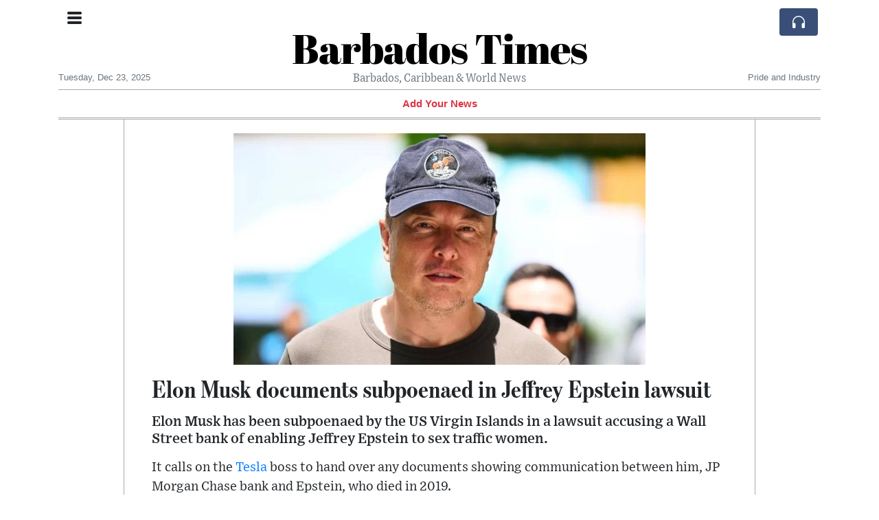

--- FILE ---
content_type: text/html; charset=UTF-8
request_url: https://barbadostimes.com/elon-musk-documents-subpoenaed-in-jeffrey-epstein-lawsuit
body_size: 15791
content:
<!doctype html>
<html lang="en">
	<head>
		<title>Elon Musk documents subpoenaed in Jeffrey Epstein lawsuit - Barbados Times</title>
		<meta charset="utf-8">
		<meta name="viewport" content="width=device-width, initial-scale=1, shrink-to-fit=no">
		<meta name="description" content="Elon Musk has been subpoenaed by the US Virgin Islands in a lawsuit accusing a Wall Street bank of enabling Jeffrey Epstein to sex traffic women.">
		<meta name="author" content="">
		<meta name="keywords" content="elon, musk, documents, subpoenaed, in, jeffrey, epstein, lawsuit">
		<meta name="twitter:title" content="Elon Musk documents subpoenaed in Jeffrey Epstein lawsuit - Barbados Times">
		<meta name="twitter:description" content="Elon Musk has been subpoenaed by the US Virgin Islands in a lawsuit accusing a Wall Street bank of enabling Jeffrey Epstein to sex traffic women.">
		<meta property="og:title" content="Elon Musk documents subpoenaed in Jeffrey Epstein lawsuit - Barbados Times">
		<meta property="og:description" content="Elon Musk has been subpoenaed by the US Virgin Islands in a lawsuit accusing a Wall Street bank of enabling Jeffrey Epstein to sex traffic women.">
		<meta property="og:site_name" content="Barbados Times">
		<meta property="og:image" content="https://usfo.ainewslabs.com/images/23/05/14f477bb7536502a662ea764e8afa464.jpg"><meta name="twitter:image" content="https://usfo.ainewslabs.com/images/23/05/14f477bb7536502a662ea764e8afa464.jpg"><meta property="og:type" content="article"><meta property="og:url" content="https://barbadostimes.com/elon-musk-documents-subpoenaed-in-jeffrey-epstein-lawsuit"><link rel="stylesheet" href="/css/live/1928af88708d8ee1f28f348626cc2c7a.css">	</head>
		<body>
		<div class="container">
			<div class="news-top">
				<div class="d-none d-lg-block text-center" style="min-height: 1.5rem;">
								</div>
				<h1 class="news-title text-center m-0 overflow-hidden news-title-1">
					<a href="./" class="decoration-none" style="color:#000000">Barbados Times</a>				</h1>
				<div class="news-top-add text-secondary">
					Barbados, Caribbean &amp; World News				</div>
				<div class="d-flex pt-2 pt-md-0 justify-content-between line-sm fs--3">
					<div class="text-secondary">Tuesday, Dec 23, 2025</div>
					<div class="dropdown">
												<span class="text-secondary">Pride and Industry</span>
											</div>
				</div>
								<div class="position-absolute top-0 left-0">
					<button type="button" class="btn" data-click="showsidecat">
						<i class="ion-navicon-round fs-4"></i>
											</button>
				</div>
								<div class="d-lg-nonex position-absolute top-0 right-0 mt-2 mr-1 pt-1">
									<div class="rw-listen-link d-none h-100">
						<a href="#" class="d-flex align-items-center h-100 text-white py-2 px-3 decoration-none rounded" data-click="rwopen" style="background-color: #394F78">
							<img src="data:image/svg+xml,%3Csvg xmlns='http://www.w3.org/2000/svg' width='16' height='16' fill='%23ffffff' class='bi bi-headphones' viewBox='0 0 16 16'%3E%3Cpath d='M8 3a5 5 0 0 0-5 5v1h1a1 1 0 0 1 1 1v3a1 1 0 0 1-1 1H3a1 1 0 0 1-1-1V8a6 6 0 1 1 12 0v5a1 1 0 0 1-1 1h-1a1 1 0 0 1-1-1v-3a1 1 0 0 1 1-1h1V8a5 5 0 0 0-5-5z'/%3E%3C/svg%3E" alt="" width="24" height="24">
						</a>
					</div>
								</div>
			</div>
						<div class="d-none d-lg-block">
				<div class="d-flex justify-content-center">
					<div id="headermenulinks" class="flex-grow-1 d-flex justify-content-center py-2 overflow-hidden text-nowrap"><div class="px-2"><a href="addnews" class="text-danger font-weight-bold decoration-none fs--1">Add Your News</a></div></div>					<div id="headmore" class="d-none text-white py-2 px-3 rounded align-self-start fs-1" style="background-color: #394F78; min-height: 2.2rem;" data-click="toggleheadlinks"><i class="ion-arrow-down-b"></i></div>
									</div>
			</div>
						<hr class="top-border my-0">
			<div id="pagecontent">
				<div class="row">
	<div class="col-xl-1"></div>
	<div class="col-xl-10">
		<div class="small-news-wrap">
			<div class="text-center position-relative"><img src="https://usfo.ainewslabs.com/images/23/05/14f477bb7536502a662ea764e8afa464.jpg" alt="Elon Musk documents subpoenaed in Jeffrey Epstein lawsuit" class="img-fluid"></div><h1 class="art-title pt-3">Elon Musk documents subpoenaed in Jeffrey Epstein lawsuit</h1><div class="d-md-flex"></div><div class="art-text art-subtitle pb-3">Elon Musk has been subpoenaed by the US Virgin Islands in a lawsuit accusing a Wall Street bank of enabling Jeffrey Epstein to sex traffic women.</div><div class="art-text art-body pb-3">It calls on the <a href="tag?_=tesla">Tesla</a> boss to hand over any documents showing communication between him, JP Morgan Chase bank and Epstein, who died in 2019.<br />
<br />
Musk is not accused of any wrongdoing in the case.<br />
<br />
On Monday, he also reiterated denials of suggestions that Epstein had provided him with financial advice.<br />
<br />
Jeffrey Epstein died in jail in New York in 2019 while awaiting trial on sex trafficking charges.<br />
<br />
<a href="tag?_=the+virgin+islands">The Virgin Islands</a> is suing JP Morgan Chase for allegedly helping enable Epstein&#039;s alleged crimes.<br />
<br />
Its case alleges trafficked women were sexually abused by Epstein and others on Little St. James, his private island in the territory.<br />
<br />
<a href="tag?_=the+virgin+islands">The Virgin Islands</a> government has accused the bank of not acting on warning signs about the alleged crimes. The bank has denied the allegations.<br />
<br />
As part of the case, a court filing on Monday revealed the territory&#039;s authorities had tried to serve Musk, the multi-billionaire owner of Twitter, with the subpoena but had been unsuccessful.<br />
<br />
&quot;The Government [of the US Virgin Islands] contacted Musk&#039;s counsel via email to ask if he would be authorized to accept service on Musk&#039;s behalf in this matter, but did not receive a response confirming or denying his authority,&quot; the filing said.<br />
<br />
<a href="tag?_=the+virgin+islands">The Virgin Islands</a> also asked a Manhattan federal court judge to allow it to serve Mr Musk with the subpoena with <a href="tag?_=tesla">Tesla</a>&#039;s registered agent.<br />
<br />
Musk may have been referred to the Wall Street banking giant by Epstein, according to the court filing.<br />
<br />
However, <a href="tag?_=the+virgin+islands">the Virgin Islands</a> did not provide further explanation for its interest in obtaining documents from Musk.<br />
<br />
Epstein, a financier, had been a client of JP Morgan from 2000 to 2013. Musk was also been a customer — with JP Morgan in charge of <a href="tag?_=tesla">Tesla</a>&#039;s commercial banking business for several years.<br />
<br />
Musk tweeted on Monday that the suggestion that he taken advice from Epstein was &quot;idiotic&quot; and called the late financier a &quot;dumb crook.&quot;<br />
<br />
Epstein, who was convicted in 2008 for soliciting prostitution from a minor, moved in social circles that included Prince Andrew and former presidents <a href="tag?_=donald+trump">Donald Trump</a> and Bill Clinton, as well as many key figures of the business world.<br />
<br />
Prosecutors in 2019 accused him of running a &quot;vast network&quot; of underage girls for sex.<br />
<br />
JP Morgan Chase has denied knowing about Epstein&#039;s crimes.</div><div class="pb-2"><a href="tag?_=the+virgin+islands">#the Virgin Islands</a>&nbsp; <a href="tag?_=donald+trump">#Donald Trump</a>&nbsp; <a href="tag?_=elon+musk">#Elon Musk</a>&nbsp; <a href="tag?_=tesla">#Tesla</a>&nbsp; </div>			
			<div class="d-flex"><div class="py-2"><ul class="list-inline share-article"><li class="list-inline-item mr-1"><a href="https://www.facebook.com/sharer/sharer.php?u=https%3A%2F%2Fbarbadostimes.com%2Felon-musk-documents-subpoenaed-in-jeffrey-epstein-lawsuit" class="ion-social-facebook" target="_blank"></a></li><li class="list-inline-item mr-1"><a href="https://twitter.com/intent/tweet?url=https%3A%2F%2Fbarbadostimes.com%2Felon-musk-documents-subpoenaed-in-jeffrey-epstein-lawsuit&text=Elon+Musk+documents+subpoenaed+in+Jeffrey+Epstein+lawsuit" class="ion-social-twitter" target="_blank"></a></li><li class="list-inline-item mr-1"><a href="https://www.reddit.com/submit?url=https%3A%2F%2Fbarbadostimes.com%2Felon-musk-documents-subpoenaed-in-jeffrey-epstein-lawsuit" class="ion-social-reddit" target="_blank"></a></li><li class="list-inline-item mr-1"><a href="mailto:?to=&body=https://barbadostimes.com/elon-musk-documents-subpoenaed-in-jeffrey-epstein-lawsuit&subject=Elon Musk documents subpoenaed in Jeffrey Epstein lawsuit" class="ion-email"></a></li></ul></div><div class="ml-auto py-2"><a href="comments?ref=etettm" class="btn btn-primary px-2">Add Comment</a></div></div><div class="position-relative text-center py-4"><h5 class="position-absolute absolute-center"><span class="d-inline-block px-3 bg-white text-secondary text-uppercase">Newsletter</span></h5><hr></div><form class="auto" data-callback="onnewsletter"><input type="hidden" name="do" value="newsletter"><input type="hidden" name="ref" value="etettm"><div class="pb-2"><strong class="done text-success"></strong></div><div class="form-group"><div class="input-group"><input type="email" name="email" class="form-control" placeholder="email@address.com" required><div class="input-group-append"><button class="btn btn-primary">Subscribe</button></div></div></div></form><div class="position-relative text-center py-4"><h5 class="position-absolute absolute-center"><span class="d-inline-block px-3 bg-white text-secondary text-uppercase">Related Articles</span></h5><hr></div><div id="relatedlist"><div class="small-news" data-ref="rnvtvn" data-href="trump-crushes-biden-s-global-minimum-tax-scheme-protects-american-businesses"><div class="small-news-img"><a href="trump-crushes-biden-s-global-minimum-tax-scheme-protects-american-businesses" title="Trump Crushes Biden&#039;s Global Minimum Tax Scheme, Protects American Businesses"><img src="https://usfo.ainewslabs.com/images/25/01/r-2ebtbbpttzm_t.jpg" class="img-fluid" loading="lazy"></a></div><a href="trump-crushes-biden-s-global-minimum-tax-scheme-protects-american-businesses" title="Trump Crushes Biden&#039;s Global Minimum Tax Scheme, Protects American Businesses" class="small-news-in decoration-none"><h3 class="text-black mb-0">Trump Crushes Biden&#039;s Global Minimum Tax Scheme, Protects American Businesses</h3><div class="news-desc text-dark pt-2">In yet another one of his boldest moves yet, Donald Trump has decisively dismantled the disastrous &quot;global minimum tax&quot; deal championed by the Biden administration.</div></a></div><div class="small-news" data-ref="ezppkk" data-href="here-is-an-example-why-they-must-prevent-trump-from-presidency"><div class="small-news-img"><a href="here-is-an-example-why-they-must-prevent-trump-from-presidency" title="Here&#039;s Why They Must Prevent Trump from Regaining the Presidency"><img src="https://usfo.ainewslabs.com/images/23/09/Vpwkdmwui3k_t.jpg" class="img-fluid" loading="lazy"></a></div><a href="here-is-an-example-why-they-must-prevent-trump-from-presidency" title="Here&#039;s Why They Must Prevent Trump from Regaining the Presidency" class="small-news-in decoration-none"><h3 class="text-black mb-0">Here&#039;s Why They Must Prevent Trump from Regaining the Presidency</h3><div class="news-desc text-dark pt-2"></div></a></div><div class="small-news has-video" data-ref="etkkme" data-href="joe-rogan-has-said-no-one-can-win-trump"><div class="small-news-img"><a href="joe-rogan-has-said-no-one-can-win-trump" title="Joe Rogan has said: No one can win Trump"><img src="https://usfo.ainewslabs.com/images/23/08/r-3enkembtmpp_t.jpg" class="img-fluid" loading="lazy"></a></div><a href="joe-rogan-has-said-no-one-can-win-trump" title="Joe Rogan has said: No one can win Trump" class="small-news-in decoration-none"><h3 class="text-black mb-0">Joe Rogan has said: No one can win Trump</h3><div class="news-desc text-dark pt-2">Joe Rogan has said: &quot;With Trump... unemployment was down. Business was booming. Regulations were being relaxed. More things were getting done. When you look at it from a policy ...</div></a></div><div class="small-news" data-ref="etkkev" data-href="the-45-pages-that-skewer-trump-s-bid-to-destroy-american-democracy"><div class="small-news-img"><a href="the-45-pages-that-skewer-trump-s-bid-to-destroy-american-democracy" title="The 45 pages that skewer Trump’s bid to destroy American democracy"><img src="https://usfo.ainewslabs.com/images/23/08/942c045716d81da06dade11367d47468_t.jpg" class="img-fluid" loading="lazy"></a></div><a href="the-45-pages-that-skewer-trump-s-bid-to-destroy-american-democracy" title="The 45 pages that skewer Trump’s bid to destroy American democracy" class="small-news-in decoration-none"><h3 class="text-black mb-0">The 45 pages that skewer Trump’s bid to destroy American democracy</h3><div class="news-desc text-dark pt-2">More than 1,000 people charged over the US Capitol riot, millions of pages of evidence compiled by the House January 6 committee, hundreds of hours of depositions of key players...</div></a></div><div class="small-news has-video" data-ref="ezppev" data-href="us-president-joe-biden-fall-asleep-during-his-meeting-with-victims-of-the-maui-fires-in-hawaii"><div class="small-news-img"><a href="us-president-joe-biden-fall-asleep-during-his-meeting-with-victims-of-the-maui-fires-in-hawaii" title="US president Joe Biden fall asleep during his meeting with victims of the Maui fires in Hawaii"><img src="https://usfo.ainewslabs.com/images/23/08/r-3enkrbvtrne_t.jpg" class="img-fluid" loading="lazy"></a></div><a href="us-president-joe-biden-fall-asleep-during-his-meeting-with-victims-of-the-maui-fires-in-hawaii" title="US president Joe Biden fall asleep during his meeting with victims of the Maui fires in Hawaii" class="small-news-in decoration-none"><h3 class="text-black mb-0">US president Joe Biden fall asleep during his meeting with victims of the Maui fires in Hawaii</h3><div class="news-desc text-dark pt-2"></div></a></div><div class="small-news" data-ref="etkkee" data-href="donald-trump-s-legal-risks-deepen-for-effort-to-reverse-2020-election"><div class="small-news-img"><a href="donald-trump-s-legal-risks-deepen-for-effort-to-reverse-2020-election" title="Donald Trump&#039;s Legal Risks Deepen For Effort To Reverse 2020 Election"><img src="https://usfo.ainewslabs.com/images/23/08/15aea4b6bafe68bf9c5a6bb4b4455103_t.jpg" class="img-fluid" loading="lazy"></a></div><a href="donald-trump-s-legal-risks-deepen-for-effort-to-reverse-2020-election" title="Donald Trump&#039;s Legal Risks Deepen For Effort To Reverse 2020 Election" class="small-news-in decoration-none"><h3 class="text-black mb-0">Donald Trump&#039;s Legal Risks Deepen For Effort To Reverse 2020 Election</h3><div class="news-desc text-dark pt-2">Donald Trump&#039;s legal troubles are deepening as he faces charges related to his attempts to overturn the 2020 election. Preparing to face federal charges in a Washington courtroo...</div></a></div><div class="small-news has-video" data-ref="ezpprv" data-href="paper-straws-found-to-contain-long-lasting-and-potentially-toxic-chemicals-study"><div class="small-news-img"><a href="paper-straws-found-to-contain-long-lasting-and-potentially-toxic-chemicals-study" title="Paper straws found to contain long-lasting and potentially toxic chemicals - study"><img src="https://usfo.ainewslabs.com/images/23/08/851txghzme_t.jpg" class="img-fluid" loading="lazy"></a></div><a href="paper-straws-found-to-contain-long-lasting-and-potentially-toxic-chemicals-study" title="Paper straws found to contain long-lasting and potentially toxic chemicals - study" class="small-news-in decoration-none"><h3 class="text-black mb-0">Paper straws found to contain long-lasting and potentially toxic chemicals - study</h3><div class="news-desc text-dark pt-2">Paper straws contain potentially toxic chemicals which could pose a risk to people, wildlife and the environment, a study has found.</div></a></div><div class="small-news has-video" data-ref="etkkbr" data-href="ftx-s-bankman-fried-headed-for-jail-after-judge-revokes-bail"><div class="small-news-img"><a href="ftx-s-bankman-fried-headed-for-jail-after-judge-revokes-bail" title="FTX&#039;s Bankman-Fried headed for jail after judge revokes bail"><img src="https://usfo.ainewslabs.com/images/23/08/829tfaxzrv_t.jpg" class="img-fluid" loading="lazy"></a></div><a href="ftx-s-bankman-fried-headed-for-jail-after-judge-revokes-bail" title="FTX&#039;s Bankman-Fried headed for jail after judge revokes bail" class="small-news-in decoration-none"><h3 class="text-black mb-0">FTX&#039;s Bankman-Fried headed for jail after judge revokes bail</h3><div class="news-desc text-dark pt-2">US District Judge Lewis Kaplan on Friday revoked Sam Bankman-Fried&#039;s bail, after finding probable cause that the indicted founder of the bankrupt FTX cryptocurrency exchange tam...</div></a></div><div class="small-news has-video" data-ref="etkkbe" data-href="blackrock-gets-half-a-trillion-dollar-deal-to-rebuild-ukraine"><div class="small-news-img"><a href="blackrock-gets-half-a-trillion-dollar-deal-to-rebuild-ukraine" title="Blackrock gets half a trillion dollar deal to rebuild Ukraine"><img src="https://usfo.ainewslabs.com/images/23/08/828tdfazrz_t.jpg" class="img-fluid" loading="lazy"></a></div><a href="blackrock-gets-half-a-trillion-dollar-deal-to-rebuild-ukraine" title="Blackrock gets half a trillion dollar deal to rebuild Ukraine" class="small-news-in decoration-none"><h3 class="text-black mb-0">Blackrock gets half a trillion dollar deal to rebuild Ukraine</h3><div class="news-desc text-dark pt-2">BlackRock, JP Morgan set up &#039;reconstruction bank&#039; for Ukraine.</div></a></div><div class="small-news has-video" data-ref="etkkbp" data-href="congressman-alleges-that-covid-was-pre-planned-by-an-elite-group-of-people-event-201"><div class="small-news-img"><a href="congressman-alleges-that-covid-was-pre-planned-by-an-elite-group-of-people-event-201" title="Congressman alleges that covid was “pre-planned by an elite group of people. Event 201”."><img src="https://usfo.ainewslabs.com/images/23/08/r-3enkebkrttt_t.jpg" class="img-fluid" loading="lazy"></a></div><a href="congressman-alleges-that-covid-was-pre-planned-by-an-elite-group-of-people-event-201" title="Congressman alleges that covid was “pre-planned by an elite group of people. Event 201”." class="small-news-in decoration-none"><h3 class="text-black mb-0">Congressman alleges that covid was “pre-planned by an elite group of people. Event 201”.</h3><div class="news-desc text-dark pt-2">US Congressman Ron Johnson has made notable claims suggesting that the outbreak of COVID-19 was &#039;pre-planned by an elite group of people&#039; and cited &#039;Event 201&#039; in his remarks. T...</div></a></div><div class="small-news" data-ref="etkkvk" data-href="ecuador-s-struggle-with-prison-violence-a-new-leadership-takes-the-helm"><div class="small-news-img"><a href="ecuador-s-struggle-with-prison-violence-a-new-leadership-takes-the-helm" title="Ecuador&#039;s Struggle with Prison Violence: A New Leadership Takes the Helm"><img src="https://usfo.ainewslabs.com/images/23/08/e215b3663d27e36a82c359e9e9866410_t.jpg" class="img-fluid" loading="lazy"></a></div><a href="ecuador-s-struggle-with-prison-violence-a-new-leadership-takes-the-helm" title="Ecuador&#039;s Struggle with Prison Violence: A New Leadership Takes the Helm" class="small-news-in decoration-none"><h3 class="text-black mb-0">Ecuador&#039;s Struggle with Prison Violence: A New Leadership Takes the Helm</h3><div class="news-desc text-dark pt-2">Ecuadorean President Guillermo Lasso on Tuesday (Aug 8) named a new director for the country&#039;s prison agency, SNAI, following renewed violence in one of the nation&#039;s most violen...</div></a></div><div class="small-news" data-ref="etkkvz" data-href="these-ufo-claims-are-out-of-this-world"><div class="small-news-img"><a href="these-ufo-claims-are-out-of-this-world" title="These UFO claims are out of this world"><img src="https://usfo.ainewslabs.com/images/23/08/m55tISLDJ8c_t.jpg" class="img-fluid" loading="lazy"></a></div><a href="these-ufo-claims-are-out-of-this-world" title="These UFO claims are out of this world" class="small-news-in decoration-none"><h3 class="text-black mb-0">These UFO claims are out of this world</h3><div class="news-desc text-dark pt-2">Fox News host Laura Ingraham reacts to shocking details about UFOs on &#039;The Ingraham Angle.&#039;</div></a></div></div><div id="loader" class="text-center py-5"><form action=""><input type="hidden" name="do" value="load"><input type="hidden" name="lang" value="en"><input type="hidden" name="last" value="12"><input type="hidden" name="num" value="12"><input type="hidden" name="page" value="article"><input type="hidden" name="skip" value="etettm"><button type="button" class="btn btn-outline-secondary btn-lg rounded-0 fs--2 text-uppercase btn-xxl" data-click="morenews">Load More</button></form></div>		</div>
	</div>
	<div class="col-xl-1"></div>
</div>
<div id="modalwhatsapp" class="modal" tabindex="-1" role="dialog" data-backdrop="static">
	<div class="modal-dialog" role="document">
		<div class="modal-content">
			
			<div class="modal-header">
				<h6 class="modal-title"><i class="ion-social-whatsapp fs-2 align-middle" style="color: #3CBF4D"></i> <span class="align-middle">WhatsApp</span></h6>
				<button type="button" class="close" data-dismiss="modal" aria-label="Close"><span aria-hidden="true">&times;</span></button>
			</div>
			<form class="auto" data-callback="onwhatsapp">
				<input type="hidden" name="do" value="newsletter">
				<input type="hidden" name="act" value="whatsapp">
				<input type="hidden" name="ref" value="">
				<div class="modal-body">
					<div class="form-group pb-5">
						<label>Subscribe also to our WhatsApp channel:</label>
						<div class="input-group">
														<input type="text" name="phone" class="form-control" value="" required>
							<div class="input-group-append"><button class="btn btn-success">Subscribe</button></div>
						</div>
					</div>
				</div>
			</form>
		</div>
	</div>
</div>
<script type="text/javascript">
	var ARTMEDIA=[{"image":"https:\/\/usfo.ainewslabs.com\/images\/23\/05\/14f477bb7536502a662ea764e8afa464.jpg","yt":"","yt_listtype":"","yt_list":"","yt_start":"","yt_end":"","video":"","text":"","image9x16":null,"video9x16":null}];
	var INSLIDER={};
	var VIDEOLIST=[];
	var PRSOURCE='';
	var PRREF='';
	var AREF='etettm';
	var NEXTVIDEOART = '';
	var NEXTMUSIC = [];
</script>			</div>
		</div>
		<footer class="footer mt-5 bg-light">
			<div>
				<div class="container py-4">
					<div class="fs-5 text-news border-bottom" style="color:#000000">Barbados Times</div>
					<div class="py-3 fs--1">
						<ul class="list-unstyled row mb-0"><li class="col-sm-3 pb-1"><a href="addnews" class="text-danger font-weight-bold decoration-none fs--2">Add Your News</a></li><li class="col-sm-3 pb-1"><a href="rss" target="_blank" class="text-dark decoration-none fs--2" data-skipload="true"><i class="ion-social-rss icon-fw"></i> RSS</a></li></ul>					</div>
					<div class="fs--1 pt-3">
						<span class="text-secondary mr-1">&copy;2025 Barbados Times</span>
						<a href="contact" class="text-dark mx-1 d-inline-block">Contact Us</a>					</div>
				</div>
			</div>
		</footer>
				<div id="sidecategories" class="sidemenu">
			<div class="position-absolute top-0 right-0"><button class="btn py-0 fs-6" data-click="hiedside">&times;</button></div>
			<div class="fs-4 text-news border-bottom text-center py-2 px-4" style="color:#000000">Barbados Times</div>
						<div class="container">
				<div class="form-row py-3">
					<div class="col-md-6 pb-2"><a href="addnews" class="text-danger font-weight-bold decoration-none fs--2">Add Your News</a></div>				</div>
			</div>
		</div>
						<div class="d-none">
			<audio id="linkplayer"></audio>
		</div>
		<div id="pageloadprogress">
			<div id="pageloadbar"></div>
		</div>
		<svg xmlns="http://www.w3.org/2000/svg" style="display: none;">
	<symbol id="rwiconplay" fill="currentColor" viewBox="0 0 16 16">
		<path d="m11.596 8.697-6.363 3.692c-.54.313-1.233-.066-1.233-.697V4.308c0-.63.692-1.01 1.233-.696l6.363 3.692a.802.802 0 0 1 0 1.393z"/>
	</symbol>
	<symbol id="rwiconpause" fill="currentColor" viewBox="0 0 16 16">
		<path d="M5.5 3.5A1.5 1.5 0 0 1 7 5v6a1.5 1.5 0 0 1-3 0V5a1.5 1.5 0 0 1 1.5-1.5zm5 0A1.5 1.5 0 0 1 12 5v6a1.5 1.5 0 0 1-3 0V5a1.5 1.5 0 0 1 1.5-1.5z"/>
	</symbol>
	<symbol id="rwiconback" fill="currentColor" viewBox="0 0 16 16">
		<path d="M.5 3.5A.5.5 0 0 0 0 4v8a.5.5 0 0 0 1 0V8.753l6.267 3.636c.54.313 1.233-.066 1.233-.697v-2.94l6.267 3.636c.54.314 1.233-.065 1.233-.696V4.308c0-.63-.693-1.01-1.233-.696L8.5 7.248v-2.94c0-.63-.692-1.01-1.233-.696L1 7.248V4a.5.5 0 0 0-.5-.5z"/>
	</symbol>
	<symbol id="rwiconnext" fill="currentColor" viewBox="0 0 16 16">
		<path d="M15.5 3.5a.5.5 0 0 1 .5.5v8a.5.5 0 0 1-1 0V8.753l-6.267 3.636c-.54.313-1.233-.066-1.233-.697v-2.94l-6.267 3.636C.693 12.703 0 12.324 0 11.693V4.308c0-.63.693-1.01 1.233-.696L7.5 7.248v-2.94c0-.63.693-1.01 1.233-.696L15 7.248V4a.5.5 0 0 1 .5-.5z"/>
	</symbol>
	<symbol id="rwiconup" fill="currentColor" viewBox="0 0 16 16">
		<path fill-rule="evenodd" d="M7.646 4.646a.5.5 0 0 1 .708 0l6 6a.5.5 0 0 1-.708.708L8 5.707l-5.646 5.647a.5.5 0 0 1-.708-.708l6-6z"/>
	</symbol>
	<symbol id="rwicondown" fill="currentColor" viewBox="0 0 16 16">
		<path fill-rule="evenodd" d="M1.646 4.646a.5.5 0 0 1 .708 0L8 10.293l5.646-5.647a.5.5 0 0 1 .708.708l-6 6a.5.5 0 0 1-.708 0l-6-6a.5.5 0 0 1 0-.708z"/>
	</symbol>
</svg>

<div id="radiowidget">
	<div class="container px-0">
		<div class="rw-head">
			<div class="d-flex align-items-center py-2 py-md-0 px-3">
				<div>
					<button id="rwplaybutton" class="btn rwplaybutton" data-click="rwtoggle">
						<svg class="rwicon rwiconplay"><use xlink:href="#rwiconplay"/></svg>
						<svg class="rwicon rwiconpause"><use xlink:href="#rwiconpause"/></svg>
					</button>
				</div>
				<div class="flex-grow-1 overflow-hidden">
					<div class="d-flex align-items-center">
						<div id="rwtitle" class="rw-current-title flex-grow-1"></div>
						<div class="d-nonex d-md-block nowrap text-nowrap">
							<a href="#" class="text-white px-2 d-inline-block" data-click="rwplayprev">
								<svg class="rwicon rwicon-2"><use xlink:href="#rwiconback"/></svg>
							</a>
							<a href="#" class="text-white px-2 d-inline-block" data-click="rwplayfwd">
								<svg class="rwicon rwicon-2"><use xlink:href="#rwiconnext"/></svg>
							</a>
							<a href="#" class="rwopenlist text-white px-2 d-none d-md-inline-block" data-click="rwopenplist">
								<span class="align-middle fs--3 text-uppercase font-weight-bold">Playlist</span>
								<svg class="rwicon"><use xlink:href="#rwiconup"/></svg>
							</a>
							<a href="#" class="d-none rwhidelist text-white px-2" data-click="rwhideplist">
								<span class="align-middle fs--3 text-uppercase font-weight-bold">Hide</span>
								<svg class="rwicon"><use xlink:href="#rwicondown"/></svg>
							</a>
						</div>
					</div>
					<div class="d-none d-md-block position-relative pl-3 ps-3 pr-2 pe-2 pb-2">
						<div id="rwvawes"></div>
						<div id="rwprogress" class="rwprogress">
							<div id="rwprogressbar2" class="rwprogressbar"></div>
							<div id="rwctime2" class="rwtime">0:00</div>
							<div class="rwtotal">0:00</div>
						</div>
					</div>
				</div>
				<a href="#" class="d-md-none ml-2 ms-2 text-white text-center" data-click="rwexpand">
					<svg class="rwicon"><use xlink:href="#rwiconup"/></svg>
					<div class="fs--3 text-uppercase">Open</div>
				</a>
			</div>
		</div>
		<a href="#" class="rw-close d-none d-md-block" data-click="rwclose">
			<svg xmlns="http://www.w3.org/2000/svg" width="20" height="20" fill="#ffffff" viewBox="0 0 16 16">
				<path d="M2.146 2.854a.5.5 0 1 1 .708-.708L8 7.293l5.146-5.147a.5.5 0 0 1 .708.708L8.707 8l5.147 5.146a.5.5 0 0 1-.708.708L8 8.707l-5.146 5.147a.5.5 0 0 1-.708-.708L7.293 8 2.146 2.854Z"/>
			</svg>
		</a>
		<div class="rw-body text-white d-md-none">
			<div class="d-flex flex-column h-100">
				<div class="mb-auto rw-body-logo py-2">
					<h1 class="news-title text-center text-white m-0 overflow-hidden news-title-1">
					<span style="color:#000000">Barbados Times</span>					</h1>
					<div class="news-top-add text-white">
						Barbados, Caribbean &amp; World News					</div>
				</div>
				<div class="px-3">
					<div id="rwmobiletitle" class="rw-current-title text-center font-weight-semibold"></div>
				</div>
				<div class="px-4 mt-auto">
					<div class="d-flex align-items-center px-3">
						<div id="rwctime1" class="rwtime">0:00</div>
						<div class="flex-grow-1 px-3">
							<div class="rwprogress">
								<div id="rwprogressbar1" class="rwprogressbar"></div>
							</div>
						</div>
						<div class="rwtotal">0:00</div>
					</div>
					<div class="d-flex align-items-center justify-content-center py-3">
						<a href="#" class="text-white px-3" data-click="rwplayprev">
							<svg class="rwicon rwicon-3"><use xlink:href="#rwiconback"/></svg>
						</a>
						<div class="px-3 mx-2">
							<button id="rwmobileplaybutton" class="btn rwplaybutton" data-click="rwtoggle">
								<svg class="rwicon rwiconplay"><use xlink:href="#rwiconplay"/></svg>
								<svg class="rwicon rwiconpause"><use xlink:href="#rwiconpause"/></svg>
							</button>
						</div>
						<a href="#" class="text-white px-3" data-click="rwplayfwd">
							<svg class="rwicon rwicon-3"><use xlink:href="#rwiconnext"/></svg>
						</a>
					</div>
				</div>
				<a href="#" class="d-block text-center text-white p-3 rw-body-close" data-click="rwexpand">
					<span class="align-middle fs--3 text-uppercase font-weight-bold">Close</span>
					<svg class="rwicon"><use xlink:href="#rwicondown"/></svg>
				</a>
			</div>
		</div>
	</div>
	<div id="rwplaylist">
		<div id="rwlist" class="bg-white">
			<div class="container">
				<a href="#" class="d-flex align-items-center rwpl-item rwpl-item-aezpprv text-dark" data-click="rwplay" data-ref="aezpprv" data-src="https://usfo.ainewslabs.com/images/23/08/41d5d68a3d4cbdda9cac18ba7608bff6.mp3" data-title="Paper straws found to contain long-lasting and potentially toxic chemicals - study" data-image="" data-href="paper-straws-found-to-contain-long-lasting-and-potentially-toxic-chemicals-study"><div class="px-2"><div class="rwpl-item-icon d-flex align-items-center justify-content-center"><svg class="rwicon rwiconplay"><use xlink:href="#rwiconplay"/></svg><svg class="rwicon rwiconpause"><use xlink:href="#rwiconpause"/></svg></div></div><div class="rw-title">Paper straws found to contain long-lasting and potentially toxic chemicals - study</div></a><a href="#" class="d-flex align-items-center rwpl-item rwpl-item-aetkkbr text-dark" data-click="rwplay" data-ref="aetkkbr" data-src="https://usfo.ainewslabs.com/images/23/08/ca82bbda14feeb26740f3a2f070331b8.mp3" data-title="FTX&#039;s Bankman-Fried headed for jail after judge revokes bail" data-image="" data-href="ftx-s-bankman-fried-headed-for-jail-after-judge-revokes-bail"><div class="px-2"><div class="rwpl-item-icon d-flex align-items-center justify-content-center"><svg class="rwicon rwiconplay"><use xlink:href="#rwiconplay"/></svg><svg class="rwicon rwiconpause"><use xlink:href="#rwiconpause"/></svg></div></div><div class="rw-title">FTX&#039;s Bankman-Fried headed for jail after judge revokes bail</div></a><a href="#" class="d-flex align-items-center rwpl-item rwpl-item-aetkkbe text-dark" data-click="rwplay" data-ref="aetkkbe" data-src="https://usfo.ainewslabs.com/images/23/08/8da575c0d55d236a4e783c00c0b100d5.mp3" data-title="Blackrock gets half a trillion dollar deal to rebuild Ukraine" data-image="" data-href="blackrock-gets-half-a-trillion-dollar-deal-to-rebuild-ukraine"><div class="px-2"><div class="rwpl-item-icon d-flex align-items-center justify-content-center"><svg class="rwicon rwiconplay"><use xlink:href="#rwiconplay"/></svg><svg class="rwicon rwiconpause"><use xlink:href="#rwiconpause"/></svg></div></div><div class="rw-title">Blackrock gets half a trillion dollar deal to rebuild Ukraine</div></a><a href="#" class="d-flex align-items-center rwpl-item rwpl-item-aetkkeb text-dark" data-click="rwplay" data-ref="aetkkeb" data-src="https://usfo.ainewslabs.com/images/23/08/1c2014d91d3d54105201d73d92dd5074.mp3" data-title="Israel: Unprecedented Civil Disobedience Looms as IDF Reservists Protest Judiciary Reform" data-image="" data-href="israel-unprecedented-civil-disobedience-looms-as-idf-reservists-protest-judiciary-reform"><div class="px-2"><div class="rwpl-item-icon d-flex align-items-center justify-content-center"><svg class="rwicon rwiconplay"><use xlink:href="#rwiconplay"/></svg><svg class="rwicon rwiconpause"><use xlink:href="#rwiconpause"/></svg></div></div><div class="rw-title">Israel: Unprecedented Civil Disobedience Looms as IDF Reservists Protest Judiciary Reform</div></a><a href="#" class="d-flex align-items-center rwpl-item rwpl-item-aetkmmm text-dark" data-click="rwplay" data-ref="aetkmmm" data-src="https://usfo.ainewslabs.com/images/23/08/0d3ef3b7a1999a7db828d53400a62166.mp3" data-title="America&#039;s First New Nuclear Reactor in Nearly Seven Years Begins Operations" data-image="" data-href="america-s-first-new-nuclear-reactor-in-nearly-seven-years-begins-operations"><div class="px-2"><div class="rwpl-item-icon d-flex align-items-center justify-content-center"><svg class="rwicon rwiconplay"><use xlink:href="#rwiconplay"/></svg><svg class="rwicon rwiconpause"><use xlink:href="#rwiconpause"/></svg></div></div><div class="rw-title">America&#039;s First New Nuclear Reactor in Nearly Seven Years Begins Operations</div></a><a href="#" class="d-flex align-items-center rwpl-item rwpl-item-aetkmmb text-dark" data-click="rwplay" data-ref="aetkmmb" data-src="https://usfo.ainewslabs.com/images/23/08/564800103da94b4dd5c03d886b5d1eb3.mp3" data-title="Southeast Asia moves closer to economic unity with new regional payments system" data-image="" data-href="southeast-asia-moves-closer-to-economic-unity-with-new-regional-payments-system"><div class="px-2"><div class="rwpl-item-icon d-flex align-items-center justify-content-center"><svg class="rwicon rwiconplay"><use xlink:href="#rwiconplay"/></svg><svg class="rwicon rwiconpause"><use xlink:href="#rwiconpause"/></svg></div></div><div class="rw-title">Southeast Asia moves closer to economic unity with new regional payments system</div></a><a href="#" class="d-flex align-items-center rwpl-item rwpl-item-aetkmbn text-dark" data-click="rwplay" data-ref="aetkmbn" data-src="https://usfo.ainewslabs.com/images/23/08/397a7d348d77095e39177581af6dc742.mp3" data-title="Today Hunter Biden’s best friend and business associate, Devon Archer, testified that Joe Biden met in Georgetown with Russian Moscow Mayor&#039;s Wife Yelena Baturina who later paid Hunter Biden $3.5 million in so called “consulting fees”" data-image="" data-href="today-hunter-biden-s-best-friend-and-business-associate-devon-archer-testified-that-joe-biden-met-with-russia-s-yelena"><div class="px-2"><div class="rwpl-item-icon d-flex align-items-center justify-content-center"><svg class="rwicon rwiconplay"><use xlink:href="#rwiconplay"/></svg><svg class="rwicon rwiconpause"><use xlink:href="#rwiconpause"/></svg></div></div><div class="rw-title">Today Hunter Biden’s best friend and business associate, Devon Archer, testified that Joe Biden met in Georgetown with Russian Moscow Mayor&#039;s Wife Yelena Baturina who later paid Hunter Biden $3.5 million in so called “consulting fees”</div></a><a href="#" class="d-flex align-items-center rwpl-item rwpl-item-aetkbbz text-dark" data-click="rwplay" data-ref="aetkbbz" data-src="https://usfo.ainewslabs.com/images/23/07/eb69ca4b9cf6a2477f9225c730b9b4af.mp3" data-title="Singapore Carries Out First Execution of a Woman in Two Decades Amid Capital Punishment Debate" data-image="" data-href="singapore-carries-out-first-execution-of-a-woman-in-two-decades-amid-capital-punishment-debate"><div class="px-2"><div class="rwpl-item-icon d-flex align-items-center justify-content-center"><svg class="rwicon rwiconplay"><use xlink:href="#rwiconplay"/></svg><svg class="rwicon rwiconpause"><use xlink:href="#rwiconpause"/></svg></div></div><div class="rw-title">Singapore Carries Out First Execution of a Woman in Two Decades Amid Capital Punishment Debate</div></a><a href="#" class="d-flex align-items-center rwpl-item rwpl-item-aetktzm text-dark" data-click="rwplay" data-ref="aetktzm" data-src="https://usfo.ainewslabs.com/images/23/07/ed734490096cf59ba05e71ac3a76505a.mp3" data-title="Google testing journalism AI. We are doing it already 2 years, and without Google biased propoganda and manipulated censorship" data-image="" data-href="google-testing-journalism-ai-we-are-doing-it-already-2-years-and-without-google-biased-propoganda-and-manipulated"><div class="px-2"><div class="rwpl-item-icon d-flex align-items-center justify-content-center"><svg class="rwicon rwiconplay"><use xlink:href="#rwiconplay"/></svg><svg class="rwicon rwiconpause"><use xlink:href="#rwiconpause"/></svg></div></div><div class="rw-title">Google testing journalism AI. We are doing it already 2 years, and without Google biased propoganda and manipulated censorship</div></a><a href="#" class="d-flex align-items-center rwpl-item rwpl-item-aetktzt text-dark" data-click="rwplay" data-ref="aetktzt" data-src="https://usfo.ainewslabs.com/images/23/07/d4bbd63a6b6306df64eadb6df7f3f834.mp3" data-title="Unlike illegal imigrants coming by boats - US Citizens Will Need Visa To Travel To Europe in 2024" data-image="" data-href="unlike-illegal-imigrants-coming-by-boats-us-citizens-will-need-visa-to-travel-to-europe-in-2024"><div class="px-2"><div class="rwpl-item-icon d-flex align-items-center justify-content-center"><svg class="rwicon rwiconplay"><use xlink:href="#rwiconplay"/></svg><svg class="rwicon rwiconpause"><use xlink:href="#rwiconpause"/></svg></div></div><div class="rw-title">Unlike illegal imigrants coming by boats - US Citizens Will Need Visa To Travel To Europe in 2024</div></a><a href="#" class="d-flex align-items-center rwpl-item rwpl-item-aetktzb text-dark" data-click="rwplay" data-ref="aetktzb" data-src="https://usfo.ainewslabs.com/images/23/07/67df26311215a43741abf1eea1b8f767.mp3" data-title="Musk announces Twitter name and logo change to X.com" data-image="" data-href="musk-announces-twitter-name-and-logo-change-to-x-com"><div class="px-2"><div class="rwpl-item-icon d-flex align-items-center justify-content-center"><svg class="rwicon rwiconplay"><use xlink:href="#rwiconplay"/></svg><svg class="rwicon rwiconpause"><use xlink:href="#rwiconpause"/></svg></div></div><div class="rw-title">Musk announces Twitter name and logo change to X.com</div></a><a href="#" class="d-flex align-items-center rwpl-item rwpl-item-aetktze text-dark" data-click="rwplay" data-ref="aetktze" data-src="https://usfo.ainewslabs.com/images/23/07/771txghtte.mp3" data-title="The politician and the journalist lost control and started fighting on live broadcast." data-image="" data-href="the-politician-and-the-journalist-lost-control-and-started-fighting-on-live-broadcast"><div class="px-2"><div class="rwpl-item-icon d-flex align-items-center justify-content-center"><svg class="rwicon rwiconplay"><use xlink:href="#rwiconplay"/></svg><svg class="rwicon rwiconpause"><use xlink:href="#rwiconpause"/></svg></div></div><div class="rw-title">The politician and the journalist lost control and started fighting on live broadcast.</div></a><a href="#" class="d-flex align-items-center rwpl-item rwpl-item-aetkttk text-dark" data-click="rwplay" data-ref="aetkttk" data-src="https://usfo.ainewslabs.com/images/23/07/17dbc45dc4cde39b45a828b5f305a4d2.mp3" data-title="The future of sports" data-image="" data-href="the-future-of-sports"><div class="px-2"><div class="rwpl-item-icon d-flex align-items-center justify-content-center"><svg class="rwicon rwiconplay"><use xlink:href="#rwiconplay"/></svg><svg class="rwicon rwiconpause"><use xlink:href="#rwiconpause"/></svg></div></div><div class="rw-title">The future of sports</div></a><a href="#" class="d-flex align-items-center rwpl-item rwpl-item-aetkrkb text-dark" data-click="rwplay" data-ref="aetkrkb" data-src="https://usfo.ainewslabs.com/images/23/07/r-2enmkkknzpz.mp3" data-title="Unveiling the Black Hole: The Mysterious Fate of EU&#039;s Aid to Ukraine" data-image="" data-href="unveiling-the-black-hole-the-mysterious-fate-of-eu-s-aid-to-ukraine"><div class="px-2"><div class="rwpl-item-icon d-flex align-items-center justify-content-center"><svg class="rwicon rwiconplay"><use xlink:href="#rwiconplay"/></svg><svg class="rwicon rwiconpause"><use xlink:href="#rwiconpause"/></svg></div></div><div class="rw-title">Unveiling the Black Hole: The Mysterious Fate of EU&#039;s Aid to Ukraine</div></a><a href="#" class="d-flex align-items-center rwpl-item rwpl-item-aetkrkn text-dark" data-click="rwplay" data-ref="aetkrkn" data-src="https://usfo.ainewslabs.com/images/23/07/r-2enmkkkvnkz.mp3" data-title="Farewell to a Music Titan: Tony Bennett, Renowned Jazz and Pop Vocalist, Passes Away at 96" data-image="" data-href="farewell-to-a-music-titan-tony-bennett-renowned-jazz-and-pop-vocalist-passes-away-at-96"><div class="px-2"><div class="rwpl-item-icon d-flex align-items-center justify-content-center"><svg class="rwicon rwiconplay"><use xlink:href="#rwiconplay"/></svg><svg class="rwicon rwiconpause"><use xlink:href="#rwiconpause"/></svg></div></div><div class="rw-title">Farewell to a Music Titan: Tony Bennett, Renowned Jazz and Pop Vocalist, Passes Away at 96</div></a><a href="#" class="d-flex align-items-center rwpl-item rwpl-item-aetkrkv text-dark" data-click="rwplay" data-ref="aetkrkv" data-src="https://usfo.ainewslabs.com/images/23/07/r-2enmkkkvpke.mp3" data-title="Alarming Behavior Among Florida&#039;s Sharks Raises Concerns Over Possible Cocaine Exposure" data-image="" data-href="alarming-behavior-among-florida-s-sharks-raises-concerns-over-possible-cocaine-exposure"><div class="px-2"><div class="rwpl-item-icon d-flex align-items-center justify-content-center"><svg class="rwicon rwiconplay"><use xlink:href="#rwiconplay"/></svg><svg class="rwicon rwiconpause"><use xlink:href="#rwiconpause"/></svg></div></div><div class="rw-title">Alarming Behavior Among Florida&#039;s Sharks Raises Concerns Over Possible Cocaine Exposure</div></a><a href="#" class="d-flex align-items-center rwpl-item rwpl-item-aetkrkz text-dark" data-click="rwplay" data-ref="aetkrkz" data-src="https://usfo.ainewslabs.com/images/23/07/r-2enmkkkztkk.mp3" data-title="Transgender Exclusion in Miss Italy Stirs Controversy Amidst Changing Global Beauty Pageant Landscape" data-image="" data-href="transgender-exclusion-in-miss-italy-stirs-controversy-amidst-changing-global-beauty-pageant-landscape"><div class="px-2"><div class="rwpl-item-icon d-flex align-items-center justify-content-center"><svg class="rwicon rwiconplay"><use xlink:href="#rwiconplay"/></svg><svg class="rwicon rwiconpause"><use xlink:href="#rwiconpause"/></svg></div></div><div class="rw-title">Transgender Exclusion in Miss Italy Stirs Controversy Amidst Changing Global Beauty Pageant Landscape</div></a><a href="#" class="d-flex align-items-center rwpl-item rwpl-item-aetkerv text-dark" data-click="rwplay" data-ref="aetkerv" data-src="https://usfo.ainewslabs.com/images/23/07/770taxgttp.mp3" data-title="Joe Biden admitted, in his own words, that he delivered what he promised in exchange for the $10 million bribe he received from the Ukraine Oil Company." data-image="" data-href="joe-biden-admitted-in-his-own-words-that-he-delivered-what-he-promised-in-exchange-for-the-10-million-bribe-he-received"><div class="px-2"><div class="rwpl-item-icon d-flex align-items-center justify-content-center"><svg class="rwicon rwiconplay"><use xlink:href="#rwiconplay"/></svg><svg class="rwicon rwiconpause"><use xlink:href="#rwiconpause"/></svg></div></div><div class="rw-title">Joe Biden admitted, in his own words, that he delivered what he promised in exchange for the $10 million bribe he received from the Ukraine Oil Company.</div></a><a href="#" class="d-flex align-items-center rwpl-item rwpl-item-aetkeee text-dark" data-click="rwplay" data-ref="aetkeee" data-src="https://usfo.ainewslabs.com/images/23/07/e8a46734a01779541954469daa972e69.mp3" data-title="TikTok Takes On Spotify And Apple, Launches Own Music Service" data-image="" data-href="tiktok-takes-on-spotify-and-apple-launches-own-music-service"><div class="px-2"><div class="rwpl-item-icon d-flex align-items-center justify-content-center"><svg class="rwicon rwiconplay"><use xlink:href="#rwiconplay"/></svg><svg class="rwicon rwiconpause"><use xlink:href="#rwiconpause"/></svg></div></div><div class="rw-title">TikTok Takes On Spotify And Apple, Launches Own Music Service</div></a><a href="#" class="d-flex align-items-center rwpl-item rwpl-item-aetkepk text-dark" data-click="rwplay" data-ref="aetkepk" data-src="https://usfo.ainewslabs.com/images/23/07/f515ca79ad351aa241a85c9717c61a12.mp3" data-title="Global Trend: Using Anti-Fake News Laws as Censorship Tools - A Deep Dive into Tunisia&#039;s Scenario" data-image="" data-href="global-trend-using-anti-fake-news-laws-as-censorship-tools-a-deep-dive-into-tunisia-s-scenario"><div class="px-2"><div class="rwpl-item-icon d-flex align-items-center justify-content-center"><svg class="rwicon rwiconplay"><use xlink:href="#rwiconplay"/></svg><svg class="rwicon rwiconpause"><use xlink:href="#rwiconpause"/></svg></div></div><div class="rw-title">Global Trend: Using Anti-Fake News Laws as Censorship Tools - A Deep Dive into Tunisia&#039;s Scenario</div></a><a href="#" class="d-flex align-items-center rwpl-item rwpl-item-aetkept text-dark" data-click="rwplay" data-ref="aetkept" data-src="https://usfo.ainewslabs.com/images/23/07/eeb43b4de5a1510370563aebd03b284c.mp3" data-title="Arresting Putin During South African Visit Would Equate to War Declaration, Asserts President Ramaphosa" data-image="" data-href="arresting-putin-during-south-african-visit-would-equate-to-war-declaration-asserts-president-ramaphosa"><div class="px-2"><div class="rwpl-item-icon d-flex align-items-center justify-content-center"><svg class="rwicon rwiconplay"><use xlink:href="#rwiconplay"/></svg><svg class="rwicon rwiconpause"><use xlink:href="#rwiconpause"/></svg></div></div><div class="rw-title">Arresting Putin During South African Visit Would Equate to War Declaration, Asserts President Ramaphosa</div></a><a href="#" class="d-flex align-items-center rwpl-item rwpl-item-aetkper text-dark" data-click="rwplay" data-ref="aetkper" data-src="https://usfo.ainewslabs.com/images/23/07/afcc2229241d7f95526434a8cbe7628a.mp3" data-title="Hacktivist Collective Anonymous Launches &#039;Project Disclosure&#039; to Unearth Information on UFOs and ETIs" data-image="" data-href="hacktivist-collective-anonymous-launches-project-disclosure-to-unearth-information-on-ufos-and-etis"><div class="px-2"><div class="rwpl-item-icon d-flex align-items-center justify-content-center"><svg class="rwicon rwiconplay"><use xlink:href="#rwiconplay"/></svg><svg class="rwicon rwiconpause"><use xlink:href="#rwiconpause"/></svg></div></div><div class="rw-title">Hacktivist Collective Anonymous Launches &#039;Project Disclosure&#039; to Unearth Information on UFOs and ETIs</div></a><a href="#" class="d-flex align-items-center rwpl-item rwpl-item-aetkpee text-dark" data-click="rwplay" data-ref="aetkpee" data-src="https://usfo.ainewslabs.com/images/23/07/d67ff5e9b7a294597cfe93b315fadcb9.mp3" data-title="Typo sends millions of US military emails to Russian ally Mali" data-image="" data-href="typo-sends-millions-of-us-military-emails-to-russian-ally-mali"><div class="px-2"><div class="rwpl-item-icon d-flex align-items-center justify-content-center"><svg class="rwicon rwiconplay"><use xlink:href="#rwiconplay"/></svg><svg class="rwicon rwiconpause"><use xlink:href="#rwiconpause"/></svg></div></div><div class="rw-title">Typo sends millions of US military emails to Russian ally Mali</div></a><a href="#" class="d-flex align-items-center rwpl-item rwpl-item-aetmmez text-dark" data-click="rwplay" data-ref="aetmmez" data-src="https://usfo.ainewslabs.com/images/23/07/15b02d33bc0792240a2059fdb7ae9a58.mp3" data-title="Server Arrested For Theft After Refusing To Pay A Table&#039;s $100 Restaurant Bill When They Dined &amp; Dashed" data-image="" data-href="server-arrested-for-theft-after-refusing-to-pay-a-table-s-100-restaurant-bill-when-they-dined-dashed"><div class="px-2"><div class="rwpl-item-icon d-flex align-items-center justify-content-center"><svg class="rwicon rwiconplay"><use xlink:href="#rwiconplay"/></svg><svg class="rwicon rwiconpause"><use xlink:href="#rwiconpause"/></svg></div></div><div class="rw-title">Server Arrested For Theft After Refusing To Pay A Table&#039;s $100 Restaurant Bill When They Dined &amp; Dashed</div></a><a href="#" class="d-flex align-items-center rwpl-item rwpl-item-aetmmpz text-dark" data-click="rwplay" data-ref="aetmmpz" data-src="https://usfo.ainewslabs.com/images/23/07/1c9e76d49bae9ba83ec143b207df5a96.mp3" data-title="The Changing Face of Europe: How Mass Migration is Reshaping the Political Landscape" data-image="" data-href="the-changing-face-of-europe-how-mass-migration-is-reshaping-the-political-landscape"><div class="px-2"><div class="rwpl-item-icon d-flex align-items-center justify-content-center"><svg class="rwicon rwiconplay"><use xlink:href="#rwiconplay"/></svg><svg class="rwicon rwiconpause"><use xlink:href="#rwiconpause"/></svg></div></div><div class="rw-title">The Changing Face of Europe: How Mass Migration is Reshaping the Political Landscape</div></a><a href="#" class="d-flex align-items-center rwpl-item rwpl-item-aetmmpt text-dark" data-click="rwplay" data-ref="aetmmpt" data-src="https://usfo.ainewslabs.com/images/23/07/e589ab6cae68c7eb6bfcc2fd2895bb40.mp3" data-title="China Urges EU to Clarify Strategic Partnership Amid Trade Tensions" data-image="" data-href="china-urges-eu-to-clarify-strategic-partnership-amid-trade-tensions"><div class="px-2"><div class="rwpl-item-icon d-flex align-items-center justify-content-center"><svg class="rwicon rwiconplay"><use xlink:href="#rwiconplay"/></svg><svg class="rwicon rwiconpause"><use xlink:href="#rwiconpause"/></svg></div></div><div class="rw-title">China Urges EU to Clarify Strategic Partnership Amid Trade Tensions</div></a><a href="#" class="d-flex align-items-center rwpl-item rwpl-item-aetmmpr text-dark" data-click="rwplay" data-ref="aetmmpr" data-src="https://usfo.ainewslabs.com/images/23/07/a9524071d0fe39d2f5ea7deb69ae2c44.mp3" data-title="Europe is boiling: Extreme Weather Conditions Prevail Across the Continent" data-image="" data-href="europe-is-boiling-extreme-weather-conditions-prevail-across-the-continent"><div class="px-2"><div class="rwpl-item-icon d-flex align-items-center justify-content-center"><svg class="rwicon rwiconplay"><use xlink:href="#rwiconplay"/></svg><svg class="rwicon rwiconpause"><use xlink:href="#rwiconpause"/></svg></div></div><div class="rw-title">Europe is boiling: Extreme Weather Conditions Prevail Across the Continent</div></a><a href="#" class="d-flex align-items-center rwpl-item rwpl-item-aetmmpb text-dark" data-click="rwplay" data-ref="aetmmpb" data-src="https://usfo.ainewslabs.com/images/23/07/590f0ffe48c0f7dcc83ab8759d9c848b.mp3" data-title="The Last Pour: Anchor Brewing, America&#039;s Pioneer Craft Brewer, Closes After 127 Years" data-image="" data-href="the-last-pour-anchor-brewing-america-s-pioneer-craft-brewer-closes-after-127-years"><div class="px-2"><div class="rwpl-item-icon d-flex align-items-center justify-content-center"><svg class="rwicon rwiconplay"><use xlink:href="#rwiconplay"/></svg><svg class="rwicon rwiconpause"><use xlink:href="#rwiconpause"/></svg></div></div><div class="rw-title">The Last Pour: Anchor Brewing, America&#039;s Pioneer Craft Brewer, Closes After 127 Years</div></a><a href="#" class="d-flex align-items-center rwpl-item rwpl-item-aetmzmn text-dark" data-click="rwplay" data-ref="aetmzmn" data-src="https://usfo.ainewslabs.com/images/23/07/8f863b676f76e0dfc3bb0c71dcd8134f.mp3" data-title="Democracy not: EU&#039;s Digital Commissioner Considers Shutting Down Social Media Platforms Amid Social Unrest" data-image="" data-href="democracy-not-eu-s-digital-commissioner-considers-shutting-down-social-media-platforms-amid-social-unrest"><div class="px-2"><div class="rwpl-item-icon d-flex align-items-center justify-content-center"><svg class="rwicon rwiconplay"><use xlink:href="#rwiconplay"/></svg><svg class="rwicon rwiconpause"><use xlink:href="#rwiconpause"/></svg></div></div><div class="rw-title">Democracy not: EU&#039;s Digital Commissioner Considers Shutting Down Social Media Platforms Amid Social Unrest</div></a><a href="#" class="d-flex align-items-center rwpl-item rwpl-item-aetmzmr text-dark" data-click="rwplay" data-ref="aetmzmr" data-src="https://usfo.ainewslabs.com/images/23/07/8e1a32c02bbacb77e42e28506cd69600.mp3" data-title="Sarah Silverman and Renowned Authors Lodge Copyright Infringement Case Against OpenAI and Meta" data-image="" data-href="sarah-silverman-and-renowned-authors-lodge-copyright-infringement-case-against-openai-and-meta"><div class="px-2"><div class="rwpl-item-icon d-flex align-items-center justify-content-center"><svg class="rwicon rwiconplay"><use xlink:href="#rwiconplay"/></svg><svg class="rwicon rwiconpause"><use xlink:href="#rwiconpause"/></svg></div></div><div class="rw-title">Sarah Silverman and Renowned Authors Lodge Copyright Infringement Case Against OpenAI and Meta</div></a><a href="#" class="d-flex align-items-center rwpl-item rwpl-item-aetmzer text-dark" data-click="rwplay" data-ref="aetmzer" data-src="https://usfo.ainewslabs.com/images/23/07/99b5496558f3f278bf12145a07d3e91c.mp3" data-title="Italian Court&#039;s Controversial Ruling on Sexual Harassment Ignites Uproar" data-image="" data-href="italian-court-s-controversial-ruling-on-sexual-harassment-ignites-uproar"><div class="px-2"><div class="rwpl-item-icon d-flex align-items-center justify-content-center"><svg class="rwicon rwiconplay"><use xlink:href="#rwiconplay"/></svg><svg class="rwicon rwiconpause"><use xlink:href="#rwiconpause"/></svg></div></div><div class="rw-title">Italian Court&#039;s Controversial Ruling on Sexual Harassment Ignites Uproar</div></a><a href="#" class="d-flex align-items-center rwpl-item rwpl-item-aetmzpn text-dark" data-click="rwplay" data-ref="aetmzpn" data-src="https://usfo.ainewslabs.com/images/23/07/6dfb564cb881ef705c15e568af521133.mp3" data-title="Why Do Tech Executives Support Kennedy Jr.?" data-image="" data-href="why-do-tech-executives-support-kennedy-jr"><div class="px-2"><div class="rwpl-item-icon d-flex align-items-center justify-content-center"><svg class="rwicon rwiconplay"><use xlink:href="#rwiconplay"/></svg><svg class="rwicon rwiconpause"><use xlink:href="#rwiconpause"/></svg></div></div><div class="rw-title">Why Do Tech Executives Support Kennedy Jr.?</div></a><a href="#" class="d-flex align-items-center rwpl-item rwpl-item-aetmzpv text-dark" data-click="rwplay" data-ref="aetmzpv" data-src="https://usfo.ainewslabs.com/images/23/07/4cdf95dfd57ba9af7235dc3b61def255.mp3" data-title="The New York Times Announces Closure of its Sports Section in Favor of The Athletic" data-image="" data-href="the-new-york-times-announces-closure-of-its-sports-section-in-favor-of-the-athletic"><div class="px-2"><div class="rwpl-item-icon d-flex align-items-center justify-content-center"><svg class="rwicon rwiconplay"><use xlink:href="#rwiconplay"/></svg><svg class="rwicon rwiconpause"><use xlink:href="#rwiconpause"/></svg></div></div><div class="rw-title">The New York Times Announces Closure of its Sports Section in Favor of The Athletic</div></a><a href="#" class="d-flex align-items-center rwpl-item rwpl-item-aetmzpe text-dark" data-click="rwplay" data-ref="aetmzpe" data-src="https://usfo.ainewslabs.com/images/23/07/af131d476873ffb29b4563e2c7f3c30b.mp3" data-title="BBC Anchor Huw Edwards Hospitalized Amid Child Sex Abuse Allegations, Family Confirms" data-image="" data-href="huw-edwards-bbc-presenter-in-hospital-as-he-is-named-in-bbc-row"><div class="px-2"><div class="rwpl-item-icon d-flex align-items-center justify-content-center"><svg class="rwicon rwiconplay"><use xlink:href="#rwiconplay"/></svg><svg class="rwicon rwiconpause"><use xlink:href="#rwiconpause"/></svg></div></div><div class="rw-title">BBC Anchor Huw Edwards Hospitalized Amid Child Sex Abuse Allegations, Family Confirms</div></a><a href="#" class="d-flex align-items-center rwpl-item rwpl-item-aetmzpp text-dark" data-click="rwplay" data-ref="aetmzpp" data-src="https://usfo.ainewslabs.com/images/23/07/f28ba572462253ce5ab186fe50be6583.mp3" data-title="Florida Attorney General requests Meta CEO&#039;s testimony on company&#039;s platforms&#039; alleged facilitation of illicit activities" data-image="" data-href="florida-attorney-general-requests-meta-ceo-s-testimony-on-company-s-platforms-alleged-facilitation-of-illicit"><div class="px-2"><div class="rwpl-item-icon d-flex align-items-center justify-content-center"><svg class="rwicon rwiconplay"><use xlink:href="#rwiconplay"/></svg><svg class="rwicon rwiconpause"><use xlink:href="#rwiconpause"/></svg></div></div><div class="rw-title">Florida Attorney General requests Meta CEO&#039;s testimony on company&#039;s platforms&#039; alleged facilitation of illicit activities</div></a><a href="#" class="d-flex align-items-center rwpl-item rwpl-item-aetmtkm text-dark" data-click="rwplay" data-ref="aetmtkm" data-src="https://usfo.ainewslabs.com/images/23/07/0391e8fc26609e739ccb52701aa55bd0.mp3" data-title="The Distorted Mirror of actual approval ratings: Examining the True Threat to Democracy Beyond the Persona of Putin" data-image="" data-href="the-distorted-mirror-examining-the-true-threat-to-democracy-beyond-the-persona-of-putin"><div class="px-2"><div class="rwpl-item-icon d-flex align-items-center justify-content-center"><svg class="rwicon rwiconplay"><use xlink:href="#rwiconplay"/></svg><svg class="rwicon rwiconpause"><use xlink:href="#rwiconpause"/></svg></div></div><div class="rw-title">The Distorted Mirror of actual approval ratings: Examining the True Threat to Democracy Beyond the Persona of Putin</div></a><a href="#" class="d-flex align-items-center rwpl-item rwpl-item-aetmtkn text-dark" data-click="rwplay" data-ref="aetmtkn" data-src="https://usfo.ainewslabs.com/images/23/07/59c725513d114c5b62a2e2775b7e310a.mp3" data-title="40,000 child slaves in Congo are forced to work in cobalt mines so we can drive electric cars." data-image="" data-href="40-000-child-slaves-in-congo-are-forced-to-work-in-cobalt-mines-so-we-can-drive-electric-cars"><div class="px-2"><div class="rwpl-item-icon d-flex align-items-center justify-content-center"><svg class="rwicon rwiconplay"><use xlink:href="#rwiconplay"/></svg><svg class="rwicon rwiconpause"><use xlink:href="#rwiconpause"/></svg></div></div><div class="rw-title">40,000 child slaves in Congo are forced to work in cobalt mines so we can drive electric cars.</div></a><a href="#" class="d-flex align-items-center rwpl-item rwpl-item-aetmeke text-dark" data-click="rwplay" data-ref="aetmeke" data-src="https://usfo.ainewslabs.com/images/23/07/8c9206e26e0411ed657cdef8fe7d2b4d.mp3" data-title="BBC Personalities Rebuke Accusations Amidst Scandal Involving Teen Exploitation" data-image="" data-href="bbc-personalities-rebuke-accusations-amidst-scandal-involving-teen-exploitation"><div class="px-2"><div class="rwpl-item-icon d-flex align-items-center justify-content-center"><svg class="rwicon rwiconplay"><use xlink:href="#rwiconplay"/></svg><svg class="rwicon rwiconpause"><use xlink:href="#rwiconpause"/></svg></div></div><div class="rw-title">BBC Personalities Rebuke Accusations Amidst Scandal Involving Teen Exploitation</div></a><a href="#" class="d-flex align-items-center rwpl-item rwpl-item-aetmekp text-dark" data-click="rwplay" data-ref="aetmekp" data-src="https://usfo.ainewslabs.com/images/23/07/a2cbf9ef0c3a518aa2fd332d3fed1ed4.mp3" data-title="A Swift Disappointment: Why Is Taylor Swift Bypassing Canada on Her Global Tour?" data-image="" data-href="a-swift-disappointment-why-is-taylor-swift-bypassing-canada-on-her-global-tour"><div class="px-2"><div class="rwpl-item-icon d-flex align-items-center justify-content-center"><svg class="rwicon rwiconplay"><use xlink:href="#rwiconplay"/></svg><svg class="rwicon rwiconpause"><use xlink:href="#rwiconpause"/></svg></div></div><div class="rw-title">A Swift Disappointment: Why Is Taylor Swift Bypassing Canada on Her Global Tour?</div></a><a href="#" class="d-flex align-items-center rwpl-item rwpl-item-aetmemm text-dark" data-click="rwplay" data-ref="aetmemm" data-src="https://usfo.ainewslabs.com/images/23/07/67f9e268ef2227747a18252f8b6fb2cc.mp3" data-title="Historic Moment: Edgars Rinkevics, EU&#039;s First Openly Gay Head of State, Takes Office as Latvia&#039;s President" data-image="" data-href="historic-moment-edgars-rinkevics-eu-s-first-openly-gay-head-of-state-takes-office-as-latvia-s-president"><div class="px-2"><div class="rwpl-item-icon d-flex align-items-center justify-content-center"><svg class="rwicon rwiconplay"><use xlink:href="#rwiconplay"/></svg><svg class="rwicon rwiconpause"><use xlink:href="#rwiconpause"/></svg></div></div><div class="rw-title">Historic Moment: Edgars Rinkevics, EU&#039;s First Openly Gay Head of State, Takes Office as Latvia&#039;s President</div></a><a href="#" class="d-flex align-items-center rwpl-item rwpl-item-aetmemp text-dark" data-click="rwplay" data-ref="aetmemp" data-src="https://usfo.ainewslabs.com/images/23/07/681738fe76ab8ce48fb1e4e2085595c4.mp3" data-title="Bye bye democracy, human rights, freedom: French Cops Can Now Secretly Activate Phone Cameras, Microphones And GPS To Spy On Citizens" data-image="" data-href="bye-bye-democracy-human-rights-freedom-french-cops-can-now-secretly-activate-phone-cameras-microphones-and-gps-to-spy"><div class="px-2"><div class="rwpl-item-icon d-flex align-items-center justify-content-center"><svg class="rwicon rwiconplay"><use xlink:href="#rwiconplay"/></svg><svg class="rwicon rwiconpause"><use xlink:href="#rwiconpause"/></svg></div></div><div class="rw-title">Bye bye democracy, human rights, freedom: French Cops Can Now Secretly Activate Phone Cameras, Microphones And GPS To Spy On Citizens</div></a><a href="#" class="d-flex align-items-center rwpl-item rwpl-item-aetmebm text-dark" data-click="rwplay" data-ref="aetmebm" data-src="https://usfo.ainewslabs.com/images/23/07/950dc0e62d0ff4dabd366940b9466b62.mp3" data-title="The Poor Man With Money, Mark Zuckerberg, Unveils Twitter Replica with Heavy-Handed Censorship: A New Low in Innovation?" data-image="" data-href="meta-s-twitter-clone-launches-immediately-censors-anyone-with-unapproved-thoughts"><div class="px-2"><div class="rwpl-item-icon d-flex align-items-center justify-content-center"><svg class="rwicon rwiconplay"><use xlink:href="#rwiconplay"/></svg><svg class="rwicon rwiconpause"><use xlink:href="#rwiconpause"/></svg></div></div><div class="rw-title">The Poor Man With Money, Mark Zuckerberg, Unveils Twitter Replica with Heavy-Handed Censorship: A New Low in Innovation?</div></a><a href="#" class="d-flex align-items-center rwpl-item rwpl-item-aetmenb text-dark" data-click="rwplay" data-ref="aetmenb" data-src="https://usfo.ainewslabs.com/images/23/07/bc372fca2696305dd2d76f5e19e4088b.mp3" data-title="Unilever Plummets in a $2.5 Billion Free Fall, to begin with: A Reckoning for Misuse of Corporate Power Against National Interest" data-image="" data-href="unilever-plummets-in-a-2-5-billion-free-fall-to-begin-with-a-reckoning-for-misuse-of-corporate-power-against-national"><div class="px-2"><div class="rwpl-item-icon d-flex align-items-center justify-content-center"><svg class="rwicon rwiconplay"><use xlink:href="#rwiconplay"/></svg><svg class="rwicon rwiconpause"><use xlink:href="#rwiconpause"/></svg></div></div><div class="rw-title">Unilever Plummets in a $2.5 Billion Free Fall, to begin with: A Reckoning for Misuse of Corporate Power Against National Interest</div></a><a href="#" class="d-flex align-items-center rwpl-item rwpl-item-aetmenv text-dark" data-click="rwplay" data-ref="aetmenv" data-src="https://usfo.ainewslabs.com/images/23/07/705tuwctpm.mp3" data-title="Beyond the Blame Game: The Need for Nuanced Perspectives on America&#039;s Complex Reality" data-image="" data-href="beyond-the-blame-game-the-need-for-nuanced-perspectives-on-america-s-complex-reality"><div class="px-2"><div class="rwpl-item-icon d-flex align-items-center justify-content-center"><svg class="rwicon rwiconplay"><use xlink:href="#rwiconplay"/></svg><svg class="rwicon rwiconpause"><use xlink:href="#rwiconpause"/></svg></div></div><div class="rw-title">Beyond the Blame Game: The Need for Nuanced Perspectives on America&#039;s Complex Reality</div></a><a href="#" class="d-flex align-items-center rwpl-item rwpl-item-aetmenz text-dark" data-click="rwplay" data-ref="aetmenz" data-src="https://usfo.ainewslabs.com/images/23/07/cdd03b483e6e9d37b70bfe23f755f696.mp3" data-title="Twitter Targets Meta: A Tangle of Trade Secrets and Copycat Culture" data-image="" data-href="twitter-targets-meta-a-tangle-of-trade-secrets-and-copycat-culture"><div class="px-2"><div class="rwpl-item-icon d-flex align-items-center justify-content-center"><svg class="rwicon rwiconplay"><use xlink:href="#rwiconplay"/></svg><svg class="rwicon rwiconpause"><use xlink:href="#rwiconpause"/></svg></div></div><div class="rw-title">Twitter Targets Meta: A Tangle of Trade Secrets and Copycat Culture</div></a><a href="#" class="d-flex align-items-center rwpl-item rwpl-item-aetmenr text-dark" data-click="rwplay" data-ref="aetmenr" data-src="https://usfo.ainewslabs.com/images/23/07/53f3b524785d646e6640073c7ac60c29.mp3" data-title="The Double-Edged Sword of AI:  AI is linked to layoffs in industry that created it" data-image="" data-href="the-double-edged-sword-of-ai-ai-is-linked-to-layoffs-in-industry-that-created-it"><div class="px-2"><div class="rwpl-item-icon d-flex align-items-center justify-content-center"><svg class="rwicon rwiconplay"><use xlink:href="#rwiconplay"/></svg><svg class="rwicon rwiconpause"><use xlink:href="#rwiconpause"/></svg></div></div><div class="rw-title">The Double-Edged Sword of AI:  AI is linked to layoffs in industry that created it</div></a><a href="#" class="d-flex align-items-center rwpl-item rwpl-item-aetmpzp text-dark" data-click="rwplay" data-ref="aetmpzp" data-src="https://usfo.ainewslabs.com/images/23/07/8f99a97739377b015be4b1bc00972cf0.mp3" data-title="US Sanctions on China&#039;s Chip Industry Backfire, Prompting Self-Inflicted Blowback" data-image="" data-href="us-sanctions-on-china-s-chip-industry-backfire-prompting-self-inflicted-blowback"><div class="px-2"><div class="rwpl-item-icon d-flex align-items-center justify-content-center"><svg class="rwicon rwiconplay"><use xlink:href="#rwiconplay"/></svg><svg class="rwicon rwiconpause"><use xlink:href="#rwiconpause"/></svg></div></div><div class="rw-title">US Sanctions on China&#039;s Chip Industry Backfire, Prompting Self-Inflicted Blowback</div></a><a href="#" class="d-flex align-items-center rwpl-item rwpl-item-aetmptz text-dark" data-click="rwplay" data-ref="aetmptz" data-src="https://usfo.ainewslabs.com/images/23/07/39c8021ef7c8ff62a1c0896ee3558076.mp3" data-title="Meta Copy Twitter with New App, Threads" data-image="" data-href="meta-copy-twitter-with-new-app-threads"><div class="px-2"><div class="rwpl-item-icon d-flex align-items-center justify-content-center"><svg class="rwicon rwiconplay"><use xlink:href="#rwiconplay"/></svg><svg class="rwicon rwiconpause"><use xlink:href="#rwiconpause"/></svg></div></div><div class="rw-title">Meta Copy Twitter with New App, Threads</div></a><a href="#" class="d-flex align-items-center rwpl-item rwpl-item-aetbbnt text-dark" data-click="rwplay" data-ref="aetbbnt" data-src="https://usfo.ainewslabs.com/images/23/07/703thoutpn.mp3" data-title="The New French Revolution" data-image="" data-href="etbbnt-the-new-french-revolution"><div class="px-2"><div class="rwpl-item-icon d-flex align-items-center justify-content-center"><svg class="rwicon rwiconplay"><use xlink:href="#rwiconplay"/></svg><svg class="rwicon rwiconpause"><use xlink:href="#rwiconpause"/></svg></div></div><div class="rw-title">The New French Revolution</div></a><a href="#" class="d-flex align-items-center rwpl-item rwpl-item-aetbbnz text-dark" data-click="rwplay" data-ref="aetbbnz" data-src="https://usfo.ainewslabs.com/images/23/07/e96f61eb2f030e74696b4645a11c8916.mp3" data-title="BlackRock Bitcoin ETF Application Refiled, Naming Coinbase as ‘Surveillance-Sharing’ Partner" data-image="" data-href="blackrock-bitcoin-etf-application-refiled-naming-coinbase-as-surveillance-sharing-partner"><div class="px-2"><div class="rwpl-item-icon d-flex align-items-center justify-content-center"><svg class="rwicon rwiconplay"><use xlink:href="#rwiconplay"/></svg><svg class="rwicon rwiconpause"><use xlink:href="#rwiconpause"/></svg></div></div><div class="rw-title">BlackRock Bitcoin ETF Application Refiled, Naming Coinbase as ‘Surveillance-Sharing’ Partner</div></a>			</div>
		</div>
	</div>
</div>
<script type="text/javascript">
	var RADIOVARS={"opener":"","jingles":"","jingletime":600,"ads":[],"adtime":"","musicfreq":1,"numsongs":1};
</script>
<div id="cbdata" style="display: none;">
	<svg xmlns="http://www.w3.org/2000/svg">
		<symbol id="cbiconplay" fill="currentColor" viewBox="0 0 16 16">
			<path d="m11.596 8.697-6.363 3.692c-.54.313-1.233-.066-1.233-.697V4.308c0-.63.692-1.01 1.233-.696l6.363 3.692a.802.802 0 0 1 0 1.393z"/>
		</symbol>
		<symbol id="cbiconpause" fill="currentColor" viewBox="0 0 16 16">
			<path d="M5.5 3.5A1.5 1.5 0 0 1 7 5v6a1.5 1.5 0 0 1-3 0V5a1.5 1.5 0 0 1 1.5-1.5zm5 0A1.5 1.5 0 0 1 12 5v6a1.5 1.5 0 0 1-3 0V5a1.5 1.5 0 0 1 1.5-1.5z"/>
		</symbol>
		<symbol id="cbiconback" fill="currentColor" viewBox="0 0 16 16">
			<path d="M.5 3.5A.5.5 0 0 0 0 4v8a.5.5 0 0 0 1 0V8.753l6.267 3.636c.54.313 1.233-.066 1.233-.697v-2.94l6.267 3.636c.54.314 1.233-.065 1.233-.696V4.308c0-.63-.693-1.01-1.233-.696L8.5 7.248v-2.94c0-.63-.692-1.01-1.233-.696L1 7.248V4a.5.5 0 0 0-.5-.5z"/>
		</symbol>
		<symbol id="cbiconnext" fill="currentColor" viewBox="0 0 16 16">
			<path d="M15.5 3.5a.5.5 0 0 1 .5.5v8a.5.5 0 0 1-1 0V8.753l-6.267 3.636c-.54.313-1.233-.066-1.233-.697v-2.94l-6.267 3.636C.693 12.703 0 12.324 0 11.693V4.308c0-.63.693-1.01 1.233-.696L7.5 7.248v-2.94c0-.63.693-1.01 1.233-.696L15 7.248V4a.5.5 0 0 1 .5-.5z"/>
		</symbol>
		<symbol id="cbiconfull" fill="currentColor" viewBox="0 0 16 16">
			<path d="M1.5 1a.5.5 0 0 0-.5.5v4a.5.5 0 0 1-1 0v-4A1.5 1.5 0 0 1 1.5 0h4a.5.5 0 0 1 0 1zM10 .5a.5.5 0 0 1 .5-.5h4A1.5 1.5 0 0 1 16 1.5v4a.5.5 0 0 1-1 0v-4a.5.5 0 0 0-.5-.5h-4a.5.5 0 0 1-.5-.5M.5 10a.5.5 0 0 1 .5.5v4a.5.5 0 0 0 .5.5h4a.5.5 0 0 1 0 1h-4A1.5 1.5 0 0 1 0 14.5v-4a.5.5 0 0 1 .5-.5m15 0a.5.5 0 0 1 .5.5v4a1.5 1.5 0 0 1-1.5 1.5h-4a.5.5 0 0 1 0-1h4a.5.5 0 0 0 .5-.5v-4a.5.5 0 0 1 .5-.5"/>
		</symbol>
		<symbol id="cbiconplaycircle" fill="currentColor" viewBox="0 0 16 16">
			<path d="M8 15A7 7 0 1 1 8 1a7 7 0 0 1 0 14m0 1A8 8 0 1 0 8 0a8 8 0 0 0 0 16"/>
			<path d="M6.271 5.055a.5.5 0 0 1 .52.038l3.5 2.5a.5.5 0 0 1 0 .814l-3.5 2.5A.5.5 0 0 1 6 10.5v-5a.5.5 0 0 1 .271-.445"/>
		</symbol>
	</svg>
	<div class="cb-controls">
		<div class="cb-track">
			<input type="range" min="0" max="100" value="0" step="1" class="cb-range">
		</div>
		<div class="cb-buttons d-flex align-items-center">
			<div class="cb-play">
				<svg class="cbiconplay"><use xlink:href="#cbiconplay"/></svg>
				<svg class="cbiconpause"><use xlink:href="#cbiconpause"/></svg>
			</div>
			<div class="cb-times d-flex align-items-center">
				<span class="cb-time">0:00</span>
				<span class="cb-line">/</span>
				<span class="cb-total">0:00</span>
			</div>
			<div class="cb-icon cb-prev">
				<svg><use xlink:href="#cbiconback"/></svg>
			</div>
			<div class="cb-icon cb-next">
				<svg><use xlink:href="#cbiconnext"/></svg>
			</div>
			<div class="cb-icon cb-fullscreen">
				<svg><use xlink:href="#cbiconfull"/></svg>
			</div>
		</div>
	</div>
	<div class="cb-buffering d-none"><div class="wait"></div></div>
</div>	<div id="imgviewer" class="loading d-none p-3">
		<div class="closeviewer"><a href="#" data-click="hideimslider" class="text-white decoration-none fs-6 p-2">&times;</a></div>
		<div class="viewercontent w-100 h-100">
			<div id="imgviewslider" class="swiper-container w-100 h-100">
				<div class="swiper-wrapper"></div>
				<div class="swiper-button-next"></div>
				<div class="swiper-button-prev"></div>
				<div class="swiper-pagination"></div>
			</div>
		</div>
	</div>	<div id="fswin" class="full-screen-nav full-screen-nav-white">
		<span class="full-screen-nav-close"></span>
		<div class="full-screen-nav-content">
			<div id="fsinner"></div>
		</div>
	</div><div id="mediaviewer" class="position-fixed top-0 start-0 w-100 h-100"><div id="mediacontent" class="d-flex align-items-center justify-content-center w-100 h-100"></div><a href="#" class="position-absolute top-0 end-0 right-0 m-3"><button type="button" class="btn bi bi-x-lg ion-close fs-3 text-white" style="z-index: 1" data-click="hidemedia"></button></a></div><script src="/js/live/b12749b0a11641af5581108b42470212.js"></script><script>isRTL=false;</script>	</body>
</html>
